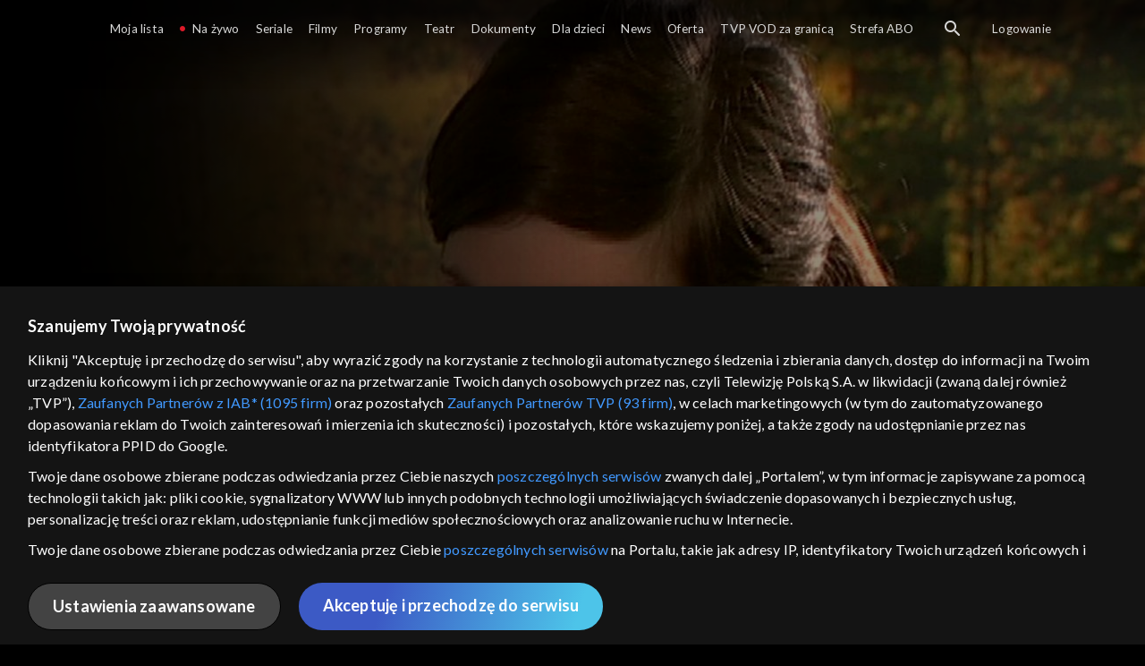

--- FILE ---
content_type: text/html;charset=UTF-8
request_url: https://vod.tvp.pl/seriale,18/plebania-odcinki,279302/odcinek-530,S06E530,399394
body_size: 4071
content:
<!doctype html>
<html lang="pl-PL">
<head>
  <meta charset="utf-8">
  <meta http-equiv="X-UA-Compatible" content="IE=edge">
  <meta name="viewport"
          content="width=device-width, initial-scale=1, maximum-scale=5, shrink-to-fit=no, interactive-widget=resizes-content">
  <link rel="shortcut icon" type="image/x-icon" href="/static/images/favicon.png">
  <link rel="manifest" href="/manifest.json" crossorigin="use-credentials">

  <link rel="stylesheet"
          href="/static/css/index.css?v=4e3e6caee3c0">
    <meta name="google-site-verification" content="Jwi4wTqdmpcpWzS1fTk4N4JPONGwllhab4SLsH6WOr4"/>

        <meta property="product:category" content="seriale"/>
        <meta property="product:sub_category" content="telenowele"/>

    <title>Plebania: odc. 530 - serial telewizyjny, Oglądaj na TVP VOD</title>

    <link rel="canonical" href="https://vod.tvp.pl/seriale,18/plebania-odcinki,279302/odcinek-530,S06E530,399394"/>

    <!-- for Google -->
    <meta name="description" content="Trzmielina prosi policję o pomoc w wymierzeniu sprawiedliwości. Oskarża Maciaka o kradzież gniazda i... bociana. Piotr wysyła na oględziny J&oacute;zka. Max wchodzi za Karoliną i jej koleżanką do gospody. Zagaduje dziewczyny. M&oacute;wi im, że przyj"/>
    <meta name="application-name" content="TVP VOD"/>

    <!-- for Facebook -->
    <meta property="og:title" content="Plebania: odc. 530 - serial telewizyjny, Oglądaj na TVP VOD"/>
    <meta property="og:type" content="video.episode"/>
    <meta property="og:description" content="Trzmielina prosi policję o pomoc w wymierzeniu sprawiedliwości. Oskarża Maciaka o kradzież gniazda i... bociana. Piotr wysyła na oględziny J&oacute;zka. Max wchodzi za Karoliną i jej koleżanką do gospody. Zagaduje dziewczyny. M&oacute;wi im, że przyj"/>
    <meta property="og:url" content="https://vod.tvp.pl/seriale,18/plebania-odcinki,279302/odcinek-530,S06E530,399394"/>
    <meta property="og:site_name" content="TVP VOD"/>
    <meta property="og:locale" content="pl_PL"/>
    <meta property="og:image" content="https://s.tvp.pl/images/a/f/2/uid_af276ce2e3ea4e5fb32a0d34d1c18f34_width_1200_play_0_pos_0_gs_0_height_630.jpg"/>
    <meta property="og:image:width" content="1200"/>
    <meta property="og:image:height" content="630"/>

    <meta property="product:retailer_part_no" content="399394"/>

    <!-- for Twitter -->
    <meta name="twitter:card" content="summary_large_image"/>
    <meta name="twitter:title" content="Plebania: odc. 530 - serial telewizyjny, Oglądaj na TVP VOD"/>
    <meta name="twitter:description" content="Trzmielina prosi policję o pomoc w wymierzeniu sprawiedliwości. Oskarża Maciaka o kradzież gniazda i... bociana. Piotr wysyła na oględziny J&oacute;zka. Max wchodzi za Karoliną i jej koleżanką do gospody. Zagaduje dziewczyny. M&oacute;wi im, że przyj"/>
    <meta name="twitter:site" content="https://vod.tvp.pl/seriale,18/plebania-odcinki,279302/odcinek-530,S06E530,399394"/>
    <meta name="twitter:creator" content="vod.tvp.pl"/>
    <meta name="twitter:image" content="https://s.tvp.pl/images/a/f/2/uid_af276ce2e3ea4e5fb32a0d34d1c18f34_width_1200_play_0_pos_0_gs_0_height_630.jpg"/>
        <script async
            src="https://polityka-prywatnosci.tvp.pl/files/portale-v4/polityka-prywatnosci/cmp/tcf22/vod/tvp-tcfapi.js?v=20231206"
            applicationid="2"
            dark="false">
        </script>
        <link rel="preload" as="style" href="https://polityka-prywatnosci.tvp.pl/files/portale-v4/polityka-prywatnosci/cmp/tcf22/vod/tvp-tcfapi.css?v=20231206" onload="this.rel='stylesheet'">
    <!-- Google Tag Manager -->
    <script>
      window.dataLayer = window.dataLayer || [];
      window.gtmId = 'GTM-NJ76MF3';

      (function (w, d, s, l, i) {
        w[l] = w[l] || [];
        w[l].push({ 'gtm.start': new Date().getTime(), event: 'gtm.js' });
        var f = d.getElementsByTagName(s)[0], j = d.createElement(s), dl = l != 'dataLayer' ? '&l=' + l : '';
        j.async = true;
        j.src = 'https://www.googletagmanager.com/gtm.js?id=' + i + dl;
        f.parentNode.insertBefore(j, f);
      })(window, document, 'script', 'dataLayer', 'GTM-NJ76MF3');
    </script>
      <script type="text/javascript">
        function gemius_pending(i) {
          window[i] = window[i] || function () {
            var x = window[i + '_pdata']
                = window[i + '_pdata'] || [];
            x[x.length] = arguments;
          };
        };
        gemius_pending('gemius_init');

        function gemius_player_pending(obj, fun) {
          obj[fun] = obj[fun] || function () {
            var x =
                window['gemius_player_data'] = window['gemius_player_data'] || [];
            x[x.length] = [this, fun, arguments];
          };
        };
        gemius_player_pending(window, 'GemiusPlayer');
        gemius_player_pending(GemiusPlayer.prototype, 'newProgram');
        gemius_player_pending(GemiusPlayer.prototype, 'newAd');
        gemius_player_pending(GemiusPlayer.prototype, 'adEvent');
        gemius_player_pending(GemiusPlayer.prototype, 'programEvent');
        gemius_player_pending(GemiusPlayer.prototype, 'setVideoObject');
        (function (d, t) {
          try {
            var gt = d.createElement(t),
                s = d.getElementsByTagName(t)[0],
                l = 'http' + ((location.protocol == 'https:') ? 's' : '');
            gt.setAttribute('async', 'async');
            gt.setAttribute('defer', 'defer');
            gt.src = l + '://tvppl.hit.gemius.pl/gplayer.js';
            s.parentNode.insertBefore(gt, s);
          } catch (e) {
          }
        })(document, 'script');
      </script>
        <script type="text/javascript">
            var gemius_use_cmp = true;
            var pp_gemius_extraparameters = [];
            gemius_disable_back_cache_hits = true;
            // lines below shouldn't be edited
            function gemius_pending(i) {
              window[i] = window[i] || function () {
                var x =
                    window[i + '_pdata'] = window[i + '_pdata'] || [];
                x[x.length] = arguments;
              };
            };
            gemius_pending('gemius_hit');
            gemius_pending('gemius_event');
            gemius_pending('gemius_init');
            gemius_pending('pp_gemius_hit');
            gemius_pending('pp_gemius_event');
            gemius_pending('pp_gemius_init');
            (function (d, t) {
              try {
                var gt = d.createElement(t),
                    s = d.getElementsByTagName(t)[0],
                    l = 'http' + ((location.protocol == 'https:') ? 's' : '');
                gt.setAttribute('async', 'async');
                gt.setAttribute('defer', 'defer');
                gt.src = l + '://tvpgapl.hit.gemius.pl/xgemius.js';
                s.parentNode.insertBefore(gt, s);
              } catch (e) {
              }
            })(document, 'script');
        </script>

    <!-- (c) 2022 Gemius SA / gemiusHeatMap / tvp.pl -->
    <script type="text/javascript">
      var ghmxy_type = 'absolute';
      var ghmxy_align = 'center';
      var ghmxy_identifier = 'p9A7WzeusHZ4J0ofumALQoXz3wjdVaMHF3DY_fuVvQf.j7';
      var ghmxy_hitcollector = 'tvppl.hit.gemius.pl';
    </script>
    <script async type="text/javascript" src="https://tvppl.hit.gemius.pl/hmapxy.js"></script>
</head>
<body class="loading">

<div class="main-desc">


              <h1> Plebania </h1>
                  <h2> </h2>
  <p>Trzmielina prosi policję o pomoc w wymierzeniu sprawiedliwości. Oskarża Maciaka o kradzież gniazda i... bociana. Piotr wysyła na oględziny J&oacute;zka. Max wchodzi za Karoliną i jej koleżanką do gospody. Zagaduje dziewczyny. M&oacute;wi im, że przyj</p>


</div>

    <script type="application/ld+json">
        {
            "@context": "http://schema.org/",
            "publisher": {
                "@type": "Organization",
                "legalName": "TVP VOD",
                "logo": {
                    "@type": "ImageObject",
                    "url": "https://s.tvp.pl/files/vod.tvp.pl/img/logo_vod.jpg"
                }
            },
            "@type": "VideoObject",
            "name": "Plebania odc. 530",
            "height": 960,
            "width": 540,
            "isFamilyFriendly":  true,             "description":  "Trzmielina prosi policj\u0119 o pomoc w wymierzeniu sprawiedliwo\u015Bci. Oskar\u017Ca Maciaka o kradzie\u017C gniazda i... bociana. Piotr wysy\u0142a na ogl\u0119dziny J\u00F3zka. Max wchodzi za Karolin\u0105 i jej kole\u017Cank\u0105 do gospody. Zagaduje dziewczyny. M\u00F3wi im, \u017Ce przyjecha\u0142 do wujka, aby pozna\u0107 kraj swojej matki. W ko\u0144cu umawiaj\u0105 si\u0119 we troje na zwiedzanie okolic. Proboszcz prosi Romusia, \u017Ceby zaj\u0105\u0142 si\u0119 porz\u0105dkowaniem dokument\u00F3w w kancelarii. Na plebani\u0119 przychodzi Maciek i przedstawia si\u0119 jako nowy wikary. Wyg\u0142asza przy tym kontrowersyjne pogl\u0105dy na temat ko\u015Bcio\u0142a. W pewnym momencie stwierdza, \u017Ce ma dziewczyn\u0119. Wszyscy s\u0105 w szoku. W tym momencie wchodzi Wiki i t\u0142umaczy, \u017Ce to tylko \u017Cart na prima aprilis.",                 "duration": "PT0H22M",
                "thumbnailUrl": [
                    "https://s.tvp.pl/images/a/f/2/uid_af276ce2e3ea4e5fb32a0d34d1c18f34_width_1200_play_0_pos_0_gs_0_height_630.jpg"                ],
                "contentUrl": "https://s.tvp.pl/repository/trailery/7/d/0/7d01227fecfe4ce3b90d13bc3b6ae3e0.mp4",
            "datePublished": "2023-04-25",
            "uploadDate": "2023-04-25",
                "expires": "2123-04-18",
            "videoQuality": "HD",
            "mainEntityOfPage": {
                "@type": "WebPage",
                "@id": "https://vod.tvp.pl/seriale,18/plebania-odcinki,279302/odcinek-530,S06E530,399394"
            }
        }
    </script>

  <div id="app-loader"></div>
  <div id="app">
    <script type="text/javascript">
      window.RGP_BASE_URL = 'https://vod.tvp.pl';
      window.RGP_DEEPLINK_DOMAIN = '';
      window.RGP_ENVIRONMENT = 'local';
      window.RGP_FO_URL = '';
      window.SSO_CLIENTS = '[tvp]';
      window.appInfo = {
        buildDate: '2026-01-08 06:45',
        version: '4e3e6caee3c0',
      };
    </script>
  </div>

  <script>
    function onSyneriseLoad() {
      SR.init({
        'trackerKey': '4adbf6b9-12a4-44a8-898b-5b5bf6da8158',
        'dataLayer': dataLayer,
        'customPageVisit': true,
        'dynamicContent': {
          'virtualPage': true
        }
      });
    }

    (function(s,y,n,e,r,i,se) {
      s['SyneriseObjectNamespace'] = r;
      s[r] = s[r] || [], s[r]._t = 1 * new Date(), s[r]._i = 0, s[r]._l = i;
      var z = y.createElement(n), se = y.getElementsByTagName(n)[0];
      z.async = 1;
      z.src = e;
      se.parentNode.insertBefore(z,se);
      z.onload = z.onreadystatechange = function() {
        var rdy = z.readyState;
        if (!rdy || /complete|loaded/.test(z.readyState)) {
          s[i]();
          z.onload = null;
          z.onreadystatechange = null;
        }
      };
    })
    (window,document,'script','//web.geb.snrbox.com/synerise-javascript-sdk.min.js','SR', 'onSyneriseLoad');
  </script>

  <script type="text/javascript"
      src="/static/js/chunk-vendors.js?v=4e3e6caee3c0"></script>
  <script type="text/javascript" src="/static/js/index.js?v=4e3e6caee3c0"></script>
<script type="module">
  import { initializeApp } from 'https://www.gstatic.com/firebasejs/9.8.4/firebase-app.js';
  import { getMessaging, getToken, onMessage } from 'https://www.gstatic.com/firebasejs/9.8.4/firebase-messaging.js';

  const firebaseApp = initializeApp({
    apiKey: 'AIzaSyAn6k9H7dwOxRCh4y9GUtfLIv_prV3HZJo',
    authDomain: 'vod-05.firebaseapp.com',
    projectId: 'vod-05',
    storageBucket: 'vod-05.appspot.com',
    messagingSenderId: '966509435240',
    appId: '1:966509435240:web:390885b17529effa475edd',
    measurementId: 'G-QG4813GGZ8',
  });

  window.messaging = {
    getMessaging: getMessaging(firebaseApp),
    getToken,
    onMessage,
  }
</script>
    <!-- Google Tag Manager (noscript) -->
    <noscript>
      <iframe src="https://www.googletagmanager.com/ns.html?id=GTM-NJ76MF3" height="0" width="0" style="display:none;visibility:hidden">
      </iframe>
    </noscript>
</body>
</html>
